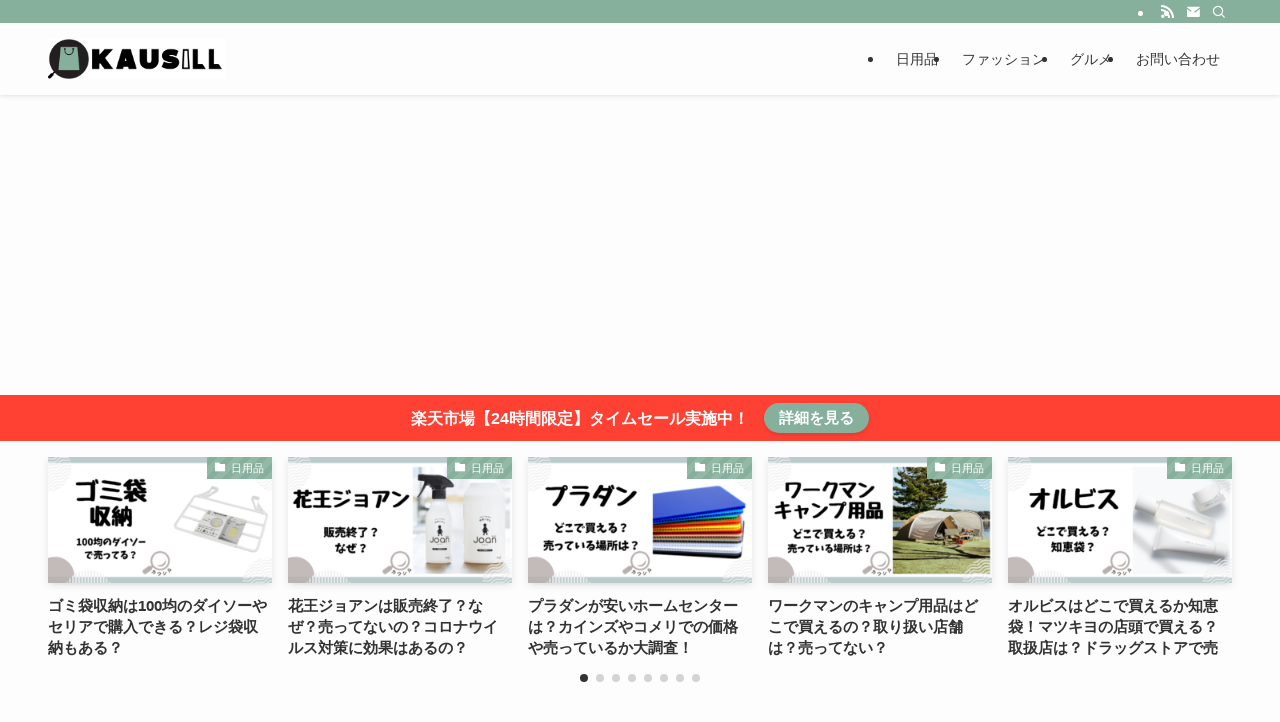

--- FILE ---
content_type: text/html; charset=utf-8
request_url: https://www.google.com/recaptcha/api2/aframe
body_size: 266
content:
<!DOCTYPE HTML><html><head><meta http-equiv="content-type" content="text/html; charset=UTF-8"></head><body><script nonce="F1tZCwp9xIdhMIy6P1OEfg">/** Anti-fraud and anti-abuse applications only. See google.com/recaptcha */ try{var clients={'sodar':'https://pagead2.googlesyndication.com/pagead/sodar?'};window.addEventListener("message",function(a){try{if(a.source===window.parent){var b=JSON.parse(a.data);var c=clients[b['id']];if(c){var d=document.createElement('img');d.src=c+b['params']+'&rc='+(localStorage.getItem("rc::a")?sessionStorage.getItem("rc::b"):"");window.document.body.appendChild(d);sessionStorage.setItem("rc::e",parseInt(sessionStorage.getItem("rc::e")||0)+1);localStorage.setItem("rc::h",'1768721059762');}}}catch(b){}});window.parent.postMessage("_grecaptcha_ready", "*");}catch(b){}</script></body></html>